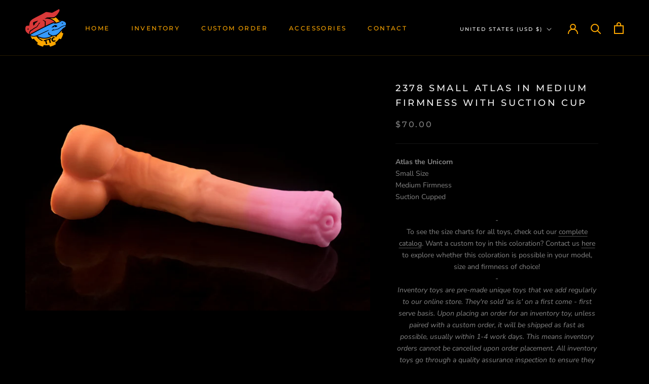

--- FILE ---
content_type: image/svg+xml
request_url: https://twintailcreations.com/cdn/shop/t/95/assets/cursor-zoom-in.svg?v=73894752354496335151764655562
body_size: -673
content:
<svg width="35" height="35" viewBox="0 0 35 35" xmlns="http://www.w3.org/2000/svg">
  <g fill="none" fill-rule="nonzero">
    <circle fill="#0a0a0a" cx="17.5" cy="17.5" r="17.5"/>
    <path fill="#f3f3f3" d="M24 18h-6v6h-1v-6h-6v-1h6v-6h1v6h6"/>
  </g>
</svg>

--- FILE ---
content_type: text/javascript
request_url: https://twintailcreations.com/cdn/shop/t/95/assets/custom.js?v=4244278962831210641764655562
body_size: -711
content:
//# sourceMappingURL=/cdn/shop/t/95/assets/custom.js.map?v=4244278962831210641764655562
